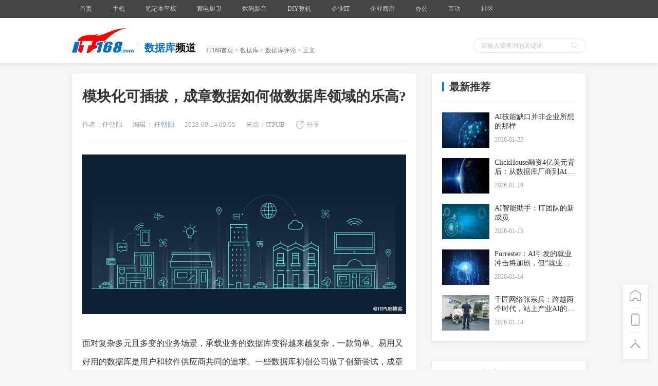

--- FILE ---
content_type: text/html
request_url: https://tech.it168.com/a2023/0914/6821/000006821270.shtml
body_size: 9144
content:
	<!DOCTYPE html>
    <html lang="en">
    <head>
        <meta charset="UTF-8">
        <!-- 将http请求转成https请求 -->
        <meta http-equiv="Content-Security-Policy" content="upgrade-insecure-requests">
        <meta http-equiv="X-UA-Compatible" content="IE=edge">
        <meta name="renderer" content="webkit">
        <title>模块化可插拔，成章数据如何做数据库领域的乐高?-数据库专区</title>
        <meta name="description" content="2021年成立的成章数据提出了数据基底Data Substrate的新理念，打造模块化可插拔的分布式数据库，像乐高一样任意组合灵活应对不同业务负载，这一新理念在DTCC2023引发关注。近期我们采访了成章数据创始人&CEO陈亮，了解其中的玄妙。"/>
        <link rel="stylesheet" href="http://cdn.static.it168.com/pc/css/base.css?v=3">
        <script src="http://cdn.static.it168.com/pc/js/jquery.js"></script>
        <script src="http://cdn.static.it168.com/pc/js/jquery.cookie.js"></script>
        <script src="http://cdn.static.it168.com/pc/js/detail.js"></script>
        <!--1360ssp-->
        <script src="//static.mediav.com/js/feed_ts.js"></script>
        <!--end-->
        <script type='text/javascript' src='http://img.168.it168.com/168/a/h96.js'></script>
        <script type="text/javascript">
        if(/AppleWebKit.*Mobile/i.test(navigator.userAgent) || (/MIDP|SymbianOS|NOKIA|SAMSUNG|LG|NEC|TCL|Alcatel|BIRD|DBTEL|Dopod|PHILIPS|HAIER|LENOVO|MOT-|Nokia|SonyEricsson|SIE-|Amoi|ZTE/.test(navigator.userAgent))){
            try{
                if(/iPad/i.test(navigator.userAgent)){
                }else{
                    var re = /^[\S]*[\\\/]([0-9]+)_*([0-9])*\.shtml/;
                    var wapUrl = window.location.pathname.replace("_all","").replace(re,function(m,p1,p2){
                        if(p1){
                            if(p2){
				var num = parseInt(p2,10);
				if(parseInt(p2,10) == 0){
				    num = 10;
				}
                                return "http://m.it168.com/article_" + parseInt(p1,10) + "_p.html";
                                //return "http://m.it168.com/article_" + parseInt(p1,10) + "_p" + parseInt(p2,10) + ".html";
                            }else{
                                return "http://m.it168.com/articleq_" + parseInt(p1,10) + ".html";
                            }
                        }else{
                            return "http://m.it168.com";
                        }
                    });
                    window.location.href = wapUrl;
                }
            }catch(e){}
        }
        </script>

        <script>
        var doma='http://www.it168.com';if(location.href.indexOf('.it168.com')<0)location.href=doma;
        </script>

    </head>
    <body>

    <div class="header pub-bg">
        <div class="top-bar">
                <div class="w1000 clearfix">
                    
<style>
.top-bar .nav-item-link{padding:0 15px !important}
</style>
<ul class="nav clearfix">
                <li class="nav-item">
                    <a class="nav-item-link" href="http://www.it168.com" target="_blank">首页</a>
                </li>
                <li class="nav-item">
                    <a class="nav-item-link" href="http://mobile.it168.com" target="_blank">手机</a>

                </li>
                <li class="nav-item">
                    <a class="nav-item-link" href="http://notebook.it168.com" target="_blank">笔记本平板</a>

                </li>
                 <li class="nav-item">
                    <a class="nav-item-link" href="http://elec.it168.com" target="_blank">家电厨卫</a>

                </li>

                 <li class="nav-item">
                    <a class="nav-item-link" href="http://digital.it168.com" target="_blank">数码影音</a>

                </li>
                <li class="nav-item">
                    <a class="nav-item-link" href="http://diy.it168.com" target="_blank">DIY整机</a>

                </li>



                <li class="nav-item">
                    <a class="nav-item-link" href="http://server.it168.com/" target="_blank">企业IT</a>
                    <ul>
                        <li><a href="http://server.it168.com" target="_blank">服务器</a></li>
                        <li><a href="http://net.it168.com" target="_blank">网络通信</a></li>
                        <li><a href="http://storage.it168.com" target="_blank">存储</a></li>
                        <li><a href="http://safe.it168.com" target="_blank">网络安全</a></li>
                        <li><a href="http://virtual.it168.com" target="_blank">虚拟化</a></li>
                        <li><a href="http://datacenter.it168.com" target="_blank">数据中心</a></li>
                        <li><a href="http://wireless.it168.com" target="_blank">无线组网</a></li>
                    </ul>
                </li>
                <li class="nav-item">
                    <a class="nav-item-link" href="http://cloud.it168.com/" target="_blank">企业商用</a>
                    <ul>
                        <li><a href="http://tech.it168.com" target="_blank">技术开发</a></li>
                        <li><a href="http://cio.it168.com" target="_blank">信息化</a></li>
                        <li><a href="http://cloud.it168.com" target="_blank">云计算</a></li>
                        <li><a href="http://bigdata.it168.com" target="_blank">大数据</a></li>
                    </ul>
                </li>
                <li class="nav-item">
                    <a class="nav-item-link" href="http://oa.it168.com" target="_blank">办公</a>
                    <ul>
                        <li><a href="http://oa.it168.com" target="_blank">办公频道</a></li>
                        <li><a href="http://print.it168.com" target="_blank">打印机</a></li>
                        <li><a href="http://mfp.it168.com" target="_blank">复合机</a></li>
                        <li><a href="http://projector.it168.com" target="_blank">投影机</a></li>
                        <li><a href="http://3dprint.it168.com" target="_blank">3D打印</a></li>
                        <li><a href="http://haocai.it168.com" target="_blank">耗材</a></li>
                    </ul>
                </li>
                <li class="nav-item">
                    <a class="nav-item-link" href="http://www.itpub.net/" target="_blank">互动</a>
                    <ul>
                        <li><a href="http://www.chinaunix.net" target="_blank">Chinaunix</a></li>
                        <li><a href="http://www.itpub.net/" target="_blank">ITPub社区</a></li>
                        <li><a href="http://wenku.it168.com" target="_blank">IT文库</a></li>
                        <li><a href="http://dtcc.it168.com/" target="_blank">数据库大会</a></li>
                        <li><a href="http://sacc.it168.com" target="_blank">架构师大会</a></li>
                    </ul>
                </li>
                <li class="nav-item">
                    <a class="nav-item-link" href="#">社区</a>
                    <ul>
                        <li><a href="http://benyouhui.it168.com/forum.php?mod=forumindex" target="_blank">本友会</a></li>
                        <li><a href="http://jiyouhui.it168.com/" target="_blank">机友会</a></li>
                        <li><a href="http://sony.it168.com" target="_blank">索尼论坛</a></li>
                    </ul>
                </li>
                <li class="clearfloat"></li>
            </ul>
                    <script>
                        $(function(){
                            $(".all-channel-entry").on("mouseover",function(){
                                $(".all-channel").stop().slideDown();
                            }).on("mouseout",function(){
                                $(".all-channel").stop().slideUp();
                            })
                        })
                    </script>

                    <script>
                        $(function(){
                            $(".all-channel-entry").on("mouseover",function(){
                                $(".all-channel").stop().slideDown();
                            }).on("mouseout",function(){
                                $(".all-channel").stop().slideUp();
                            })
                        })
                    </script>

                    <div class="info" id="loginstatus" style="display:none">
                        <script src="http://cdn.static.it168.com/pc/js/loginstatus.js"></script>
                    </div>
                    <div class="clearfloat"></div>
                </div>
            </div>
        <div class="crumbs-box">
            <div class="ad"><div id='ADV_20300' style='display:none;' class='mb20 '><script>LG('ADV_20300');</script></div><div id='ADV_1311' style='display:none;' class='mb20 '><script>LG('ADV_1311');</script></div></div>
            <div class="ad"><div id='ADV_20769' style='display:none;' class='mb20 '><script>LG('ADV_20769');</script></div></div>
            <div class="w1000">
                <div class="inner clearfix">
                    <a href="http://www.it168.com" class="logo">
                        <img src="http://cdn.static.it168.com/pc/images/logo.png" alt="">
                    </a>
                    <div class="cur-position clearfix">
                        <div class="channel-classify">
                            <span class="classify">数据库</span>
                            <span>频道</span>
                        </div>
                        <div class="crumbs"><a href="http://www.it168.com">IT168首页</a> > <a href="http://tech.it168.com">数据库</a> >  <span><a href="http://tech.it168.com/chanel-4-att-10-page-1.shtml">数据库评论</a></span> > 正文</div>
                        <div class="clearfloat"></div>
                    </div>


                    <form class="search-box" method="get" target="_blank" action="http://sou.it168.com/search">
                      <input type="text" class="ipt" id="textfield" name="q" value="" placeholder="请输入要查询的关键词" >
                      <div class="icon-search"></div>
                      <input type="submit"  class="submit-btn" value="">
                    </form>

                    <div class="clearfloat"></div>
                </div>
            </div>

        </div>
    </div>
    <div id='ADV_20260' style='display:none;' class='mb20 w1000'><script>LG('ADV_20260');</script></div>
    <!-- 360ssp--手机频道文章页通栏2 -->
    <!--div class="mb20 w1000">

	<script type="text/javascript">
	    var mediav_ad_pub = 'U6dXVS_1523077';
	    var mediav_ad_width = '1000';
	    var mediav_ad_height = '100';
	    
	</script>
	<script type="text/javascript" language="javascript" charset="utf-8"  src="//static.mediav.com/js/mvf_g2.js"></script>
    </div>
    END -->
    <div class="main w1000 clearfix">
        <div class="left">
        <div class="ad"><div id='ADV_1417' style='display:none;' class='mb20 '><script>LG('ADV_1417');</script></div></div>
            <!--文章内容--star-->
            <div class="content-box pub-bg">

                <h2 class="title">模块化可插拔，成章数据如何做数据库领域的乐高?</h2>
                <div class="article-info" info="{{$testdbl}}">
                    <span>作者：任朝阳</span>
                    <input type="hidden" id="articleid" value="6821270">
                    <span>编辑：<a href="http://archive.it168.com/user/任朝阳"> 任朝阳</a></span>
                    <span>2023-09-14 09:05</span>
                    <!--<a href="http://space.itpub.net"><span>{{$source_name}}</span></a>-->
                    <span>来源：ITPUB</span>
                    <!--<a href="#articlecomment" class="icon-comment"><span id="changyan_count_unit">评论</span></a>-->
                    <div class="icon-share">分享
                        <div class="fenxiang2 pub-bg" _hover-ignore="1">
                            <div class="bdsharebuttonbox bshare-custom">
                                <a href="#" class="bds_tsina bshare-sinaminiblog icon-sinaminiblog" data-cmd="tsina" title="分享到新浪微博"></a>
                                <a href="#" class="bds_qzone bshare-qzone icon-qzone" data-cmd="qzone" title="分享到QQ空间"></a>
                               <!-- <a href="#" class="bds_tqq bshare-qqmb icon-qqmb" data-cmd="tqq" title="分享到腾讯微博"></a>  -->
                                <a href="#" class="bds_sqq bshare-qqim icon-qqim" data-cmd="sqq" title="分享到QQ好友"></a>
                                <a href="#" class="bds_weixin bshare-weixin icon-weixin" data-cmd="weixin" title="分享到微信"></a>
                            </div>
                        </div>
                    </div>
                    <script>window._bd_share_config={"common":{"bdSnsKey":{},"bdText":"","bdMini":"2","bdPic":"","bdStyle":"0","bdSize":"16"},"share":{},"image":{"viewList":["qzone","tsina","tqq","renren","weixin"],"viewText":"分享到：","viewSize":"16"},"selectShare":{"bdContainerClass":null,"bdSelectMiniList":["qzone","tsina","tqq","renren","weixin"]}};with(document)0[(getElementsByTagName('head')[0]||body).appendChild(createElement('script')).src='https://www.pcpop.com/static/api/js/share.js?cdnversion='+~(-new Date()/36e5)];</script>

                </div>
                <div class="content">
                    <p><img src="http://sy0.img.it168.com/copy/4/4864/4864014.jpg" title="" alt=""></p>
<p>面对复杂多元且多变的业务场景，承载业务的数据库变得越来越复杂，一款简单、易用又好用的数据库是用户和软件供应商共同的追求。一些数据库初创公司做了创新尝试，成章数据便是其中的代表。</p>
<p>2021年成立的成章数据提出了数据基底Data Substrate的新理念，打造模块化可插拔的分布式数据库，像乐高一样任意组合灵活应对不同业务负载，这一新理念在DTCC2023引发关注。近期我们采访了成章数据创始人&amp;CEO陈亮，了解其中的玄妙。</p>
<p style="text-align: center;"><strong>为什么做可插拔数据库?</strong></p>
<p>在官方介绍中，成章数据自主研发的分布式数据库产品可以适用于各个行业，For MySQL，For Redis，For NoSQL多个版本可以满足绝大多数的用户需求。成章数据的产品主要是基于数据基底Data Substrate研发，这一概念来源于团队多年来对数据库架构的思考总结。</p>
<p>陈亮介绍，随着企业业务场景变得更为复杂，数据海量增长，数据库向着多模态发展。从单机到分布式，从SQL到NoSQL细分领域。IT系统架构的复杂度越来越高，企业希望降低系统复杂度，降低开发成本，更好地支撑业务，以实现降本增效。</p>
<p>成章数据的团队发现，虽然数据库产品的种类越来越多，但是不同数据库产品的基础架构需要很多相似的组成，包括事务管理，分布容错，弹性扩容等等，但差异部分“可能只有10%～20%”。所以，成章数据通过对不同数据库共有功能的抽象，以一种模块化的方式，建立标准化API，为不同功能的数据库建立统一的数据基座。希望通过好的系统抽象，降低系统复杂度，降低开发成本，当前存算分离抽象无法支持数据库功能模块的灵活伸缩。</p>
<p>Data Substrate理念的好处是，通过对数据库解耦、抽象出通用模块，一方面可以避免重复造轮子，充分利用现有系统。另一方面，每个功能模块可以在更细粒度资源上伸缩，用户可以根据自己的需求用最小化资源动态伸缩满足其性能要求。</p>
<p><img src="http://sy0.img.it168.com/copy/4/4864/4864015.jpg" title="" alt=""></p>
<p>陈亮认为，像乐高一样可插拔、模块化抽象可重复使用、灵活拼装等都不是新的概念，IT系统一直在向着这个方向发展，热门的低代码、微服务等都是这样的理念。以微服务为例，是服务的模块化，如果某服务被很多人可以重用，可以使用微服务的架构，大家可以独立开发，独立伸缩、独立扩容，更好地支持和响应业务的变化。</p>
<p>但是有好的理念不等同于能有好的工程实现，数据库想要做得和乐高一样，其中的关键和难题主要有两点，一是找到抽象，如何解耦，模块怎么切分合适。二是保证拼装的系统有好的性能，至少不比原生系统差，甚至比原生系统还要好。这需要研发新的算法和协议，来保证系统性能。</p>
<p>成章数据在模块抽象方面做了很多探索尝试并找到了合适的解耦方案，目前，其数据基底Data Substrate抽象出了缓存、并发管理、日志、数据存储和计算五大功能模块，自研了新的算法和协议组合这些模块。在效果上，Data Substrate架构能在不牺牲性能的前提下，将数据库的基础功能统一，通过解耦的方式把具备不同功能的模块进行组装，快速构建一个能适应不同场景和应用，更加灵活的数据库，用以满足用户日益复杂的数据处理需求。</p>
<p style="text-align: center;"><strong>在云上发挥数据库可伸缩的价值</strong></p>
<p>实际上，成章数据并不直接售卖数据基底Data Substrate，也不做存储引擎和计算引擎，而是售卖基于数据基底Data Substrate+现有存储/计算引擎打造的标准化数据库产品，目前主要提供For MySQL，For Redis，ForMongoDB三个版本。</p>
<p><img src="http://sy0.img.it168.com/copy/4/4864/4864016.jpg" title="" alt=""></p>
<p>成章数据的数据库产品采用云原生架构，更能发挥可伸缩的优势。云计算可提供可伸缩的计算资源、可伸缩的内存资源、可伸缩的存储资源，加上其数据基底Data Substrate五个独立模块所打造的云原生数据库，就能够更好实现缓存、并发管理、日志、存储、计算细粒度的弹性伸缩，助力企业降本增效。</p>
<p>目前，公司主要围绕在线业务的增删改查展开。陈亮指出，其产品差异化和优势在于能够提供更细粒度的伸缩，特别是数据基底的缓存和日志可以分别独立伸缩，对于在线业务能带来更大的价值。所以，成章数据目前主要关注更加灵活多变的在线业务场景，比如出海企业的业务发展更加灵活多变，对新技术的接受程度高，愿意尝试新技术，公司会从出海企业切入。</p>
<p>2022年10月，成章数据获得了线性资本领投的数千万元天使轮融资，资本的认可也为公司带来了助力。公司整体在初创早期阶段，陈亮说，在有限的资源下，公司更多关注最重要的数据基底架构，以及各个模块之间高效协同和系统优化上面。目前，已经有一些在线用户在测试使用公司的产品。虽然新的架构还需要更多真实场景验证打磨不断成长，但在越来越多数据库产品中，成章数据为企业提供了一个新的选择，一个能够更加灵活的适配业务，架构更简单、成本更低的选择。</p>
                </div>
                
                <!--未点赞添加class no-praise-->
                <div class="icon-praise no-praise" id="praise">0</div>
                <!--页码--star-->
                <!--当前页添加current，不可点击添加disabled-->

                
                <!--页码--end-->
                

            </div>
            <!--文章内容--end-->
            <input type="hidden" id="keys" value="成章数据,乐高">
            <input type="hidden" id="productid" value="">
            <input type="hidden" id="aidi" value="10i">
            <input type="hidden" id="cidi" value="4i">
            <input type="hidden" id="cid" value="4">
            <input type="hidden" id="aid" value="10">
            <input type="hidden" id="timestr" value="1694653555">
            <input type="hidden" id="cname" value="数据库">
            <input type="hidden" id="aname" value="评论">
            <div class="h30"></div>
            <div id="ADV_21615" style="display:none;" class="mb20"><script>LG('ADV_21615');</script></div>


            <div id="ADV_21616" style="display:none;" class="mb20"><script>LG('ADV_21616');</script></div>
            <div id="ADV_21617" style="display:none;" class="mb20"><script>LG('ADV_21617');</script></div>
            <!--评论--star-->
            <!--<div class="pub-bg" id="comment">评论部分</div>-->
            

            <!--评论--end-->
            <div id="ADV_21618" style="display:none;" class="mb20"><script>LG('ADV_21618');</script></div>
            <div id='ADV_1905' style='display:none;' class='mb20 '><script>LG('ADV_1905');</script></div>
            <div id="ADV_21619" style="display:none;" class="mb20"><script>LG('ADV_21619');</script></div>
            <div id="ADV_19317" style="display:none;" class="mb20"><script>LG('ADV_19317');</script></div>
            

            <div class="h30"></div>
            <!--相关文章--star-->
             <div class="relevant pub-bg" id=relevant>
                <div class="pub-title"><span>相关文章</span></div>
                <input type="hidden" id=keys value="成章数据,乐高">
                <ul></ul>
            </div>
            <!--相关文章--end-->
            <div class="h30"></div>
            <!--行车视线文章推荐--star-->
            <div id="xcsx"></div>
            <!--行车视线文章推荐--end-->
            <div class="h30"></div>

        </div>


        <div class="right">
            <div id='ADV_1907' style='display:none;' class='mb20 '><script>LG('ADV_1907');</script></div>
            <div id='ADV_1274' style='display:none;' class='mb20 '><script>LG('ADV_1274');</script></div>
            
            <div id="ADV_21610" style="display:none;" class="mb20"><script>LG('ADV_21610');</script></div>



            <!--产品信息--star-->
            <div id="produce_mess"></div>
            <!--产品信息--end-->
            <!--新一代存储技术专栏--star-->
            <style>
              .box0915{ border:1px solid #e1e1e1; width:298px; height:195px; margin-bottom:15px;}
              .box0915 ul{ width:280px; overflow:hidden; clear:both; margin:0 auto;}
              .box0915 li{ float:left; width:140px; height:162px;}
              .box0915 li span{ display:block; text-align:center; line-height:40px; font-size:14px;}
              .box0915 li img{ display:block; margin:0 auto;}
              .box0915 p{ display:block; margin:0 auto; width:280px; line-height:30px;border-top:1px dashed #ccc; text-align:center;color:#03f;}
              .box0915 p a{ color:#03f;}

              .box0912{ width:298px; border:1px solid #1D69CA;margin-bottom:15px;}
              .box0912_tit{ line-height:38px; padding-left:14px; background:#1D69CA; color:#fff; font-size:14px;}
              .box0912_img{ margin:14px auto 0; width:210px; height:100px;}
              .box0912_list{ width:240px; margin:0 auto; padding:10px 0 20px}
              .box0912_list li{ width:225px; white-space:nowrap;text-overflow:ellipsis; overflow:hidden; height:33px; line-height:33px; padding-left:15px; background:url(/images/dot0912.png) 0 14px no-repeat; font-size:14px;}
              .box0912_list li:hover{ background:url(/images/dot0912.png) 0 -31px no-repeat;}
              .box0912_list li:hover a{ color:#ce0000; text-decoration:underline;}
            </style>
            
            <!--新一代存储技术专栏--end-->
            <div id='ADV_21611' style='display:none;' class='mb20'><script>LG('ADV_21611');</script></div>
            <div id='ADV_21612' style='display:none;' class='mb20'><script>LG('ADV_21612');</script></div>
            <div id="ADV_19468" style="display:none;" class="mb20"><script>LG('ADV_19468');</script></div>
            <!--<div class="h20"></div>-->
            <div id='ADV_1275' style='display:none;' class='mb20 '><script>LG('ADV_1275');</script></div><div id='ADV_1276' style='display:none;' class='mb20 '><script>LG('ADV_1276');</script></div><div id='ADV_2739' style='display:none;' class='mb20 '><script>LG('ADV_2739');</script></div>

            <!--最新推荐--star--1211-->
            <div id="news_recommend"></div>
            <!--最新推荐--end-->
	    <!--script type="text/javascript">var jd_union_unid="1000097214",jd_ad_ids="513:6",jd_union_pid="CMKg0ZmoLhC+i/HcAxoAIN3b2ZcLKgA=";var jd_width=300;var jd_height=255;var jd_union_euid="";var p="ABMGVh5TEAcRAWVEH0hfIlgRRgYlXVZaCCsfSlpMWGVEH0hfIncITygPUXR6MHIDEkV6Qi8dC0lcRHdZF2sRARcFVRpaFQAiB1QaWhQKFARVHmslXVZaCCsQewMiWBFGBiUCFg9VGVkdAhcFVh5aJQMiN2U%3D";</script><script type="text/javascript" charset="utf-8" src="//u-x.jd.com/static/js/auto.js"></script-->

            <div id="ADV_21613"  style="display:none;" class="mb20"><script>LG('ADV_21613');</script></div>
            
            <div id="ADV_16603"  style="display:none;" class="mb20"><script>LG('ADV_16603');</script></div>
            



            <!--<div class="h20"></div>-->
            <!--下一篇文章--star-->
            <div id="next_article" style="    margin-top: 20px;"></div>
            <!--下一篇文章--end-->
            <div id="guanzhu" style="    margin-top: 20px;"><div class="next-article pub-bg"><div class="pub-title"><span>关注我们</span></div><div class="item">
    <img style="width:260px" src="https://sy0.img.it168.com/image/qrcode_it168.png">
    <span></span>
</div></div></div>
            <div class="h30"></div>
        </div>
        <div class="toolbar pub-bg">
            <a href="http://www.it168.com" class="icon-home"></a>
            <a class="icon-tel">
                <div class="qrcode">
                    <img src="http://cdn.static.it168.com/pc/images/qrcode.png" alt="">
                </div>
            </a>
            <a class="icon-top" onclick="document.body.scrollTop = 0;
        document.documentElement.scrollTop = 0;"></a>
        </div>
        <div class="clearfloat"></div>
    </div>

    <!--文章页推荐文章广告-->
    <div id="ADV_21628" style="display:none;" class="mb20">
    	<script>LG('ADV_21628');</script>
    </div>
    <div id="ADV_21620" style="display:none;" class="mb20">
    	<script>LG('ADV_21620');</script>
    </div>
    <div id="ADV_21624" style="display:none;" class="mb20">
		<script>LG('ADV_21624');</script>
	</div>


    <div id="ADV_21629" style="display:none;" class="mb20"><script>LG('ADV_21629');</script></div>
    <div id="ADV_21630" style="display:none;" class="mb20"><script>LG('ADV_21630');</script></div>
    <div id="ADV_21631" style="display:none;" class="mb20"><script>LG('ADV_21631');</script></div>


    <div class="footer">
        <div class="w1000">
            <a href="http://www.it168.com/bottomfile/it168.shtml" target="_blank">盛拓传媒简介</a>  <a href="http://www.it168.com/bottomfile/it168.shtml" target="_blank">关于IT168</a>  <a href="http://www.it168.com/bottomfile/ggfw.shtml" target="_blank">广告服务</a>  <a href="http://www.it168.com/bottomfile/sytk.shtml" target="_blank">使用条款</a>  <a href="http://www.it168.com/bottomfile/tgzn.shtml" target="_blank">投稿指南</a>  <a href="http://www.it168.com/bottomfile/lxwm.shtml" target="_blank">联系我们</a>  <br>
            北京盛拓优讯信息技术有限公司. 版权所有 <a target="_blank" rel='nofollow' href="http://sy0.img.it168.com/article/0/16/16938.png">中华人民共和国增值电信业务经营许可证 编号：京B2-20170206</a> 北京市公安局海淀分局网监中心备案编号：11010802020118<br>
            <a rel="nofollow" target="_blank" href="http://sy0.img.it168.com/article/0/16/16946.jpg">广播电视节目制作经营许可证:(京) 字第25315号 </a> <a target="_blank" rel="nofollow" href="http://image20.it168.com/201804_0x0/3168/e6f75d4bac4d49ec.jpg">信息系统安全等级保护备案：11010813655-00001</a>  <a rel="nofollow" href="http://www.beian.gov.cn/portal/registerSystemInfo?recordcode= 11010802020118">京公网安备11010802020118号</a>
<br>
        </div>
        <div style="text-align: center;">违法和不良信息举报电话 :010-58859066,18101376593,shengtuo20@it168.com</div>
    </div>
    <div style="display:none">
    <script type="text/javascript" src="https://s5.cnzz.com/z_stat.php?id=1277787056&web_id=1277787056"></script>
</div>
    <!--<script src="//s.u7u9.com/js/tdp/t.js?siteid=10001" language="JavaScript"></script>-->
    <!--百度统计-->
    <script>
    var _hmt = _hmt || [];
    (function() {
      var hm = document.createElement("script");
      hm.src = "https://hm.baidu.com/hm.js?5e7db88b9c87b18fa16f090e752d5567";
      var s = document.getElementsByTagName("script")[0];
      s.parentNode.insertBefore(hm, s);
    })();
    </script>

<!--script type='text/javascript' data-turbolinks-eval='false'>
var DuoMaiSiteID = 250652;
document.write(unescape("%3Cscript src='//djl.duomai.com/index.php?site_id=" + DuoMaiSiteID + ".js' type='text/javascript'%3E%3C/script%3E"));
document.write(unescape("%3Cscript src='//djl.duomai.com/duojinlian.js' type='text/javascript'%3E%3C/script%3E"));
</script>
<script type='text/javascript' data-turbolinks-eval='false'>
try{
    var _djl_ = DuoJinLian._init_();
    _djl_.hulue('');
    _djl_.fankuibiaoqian('it168_article');
         _djl_.zhizuo('jd.com,mi.com,suning.com,gome.com.cn,vmall.com,mi.com,microsoftstore.com.cn,apple.cn,opposhop.cn,yangkeduo');
    _djl_.run();
}
catch(e)
{}
</script-->

    

    <script>BLA();</script>

    </body>
    </html>




--- FILE ---
content_type: text/html
request_url: https://api.cms.it168.com/proxy/aHR0cDovL2FwaS5jbXMuaXQxNjguY29tL2FwaS9rZXlBcnRpY2xlTGlzdC9pdDE2OC82ODIxMjcwLyVFNiU4OCU5MCVFNyVBQiVBMCVFNiU5NSVCMCVFNiU4RCVBRSwlRTQlQjklOTAlRTklQUIlOTgvMS80aS8xMGk=.html?callback=success_jsonpCallback&_=1769148293650
body_size: 3736
content:
success_jsonpCallback({"data":[{"_index":"cms-v1","_type":"cms_new","_id":"5c7e0fd9f7ca6430a35a1d2d","_score":null,"_source":{"editorid":4031,"keywords":["可折叠设备","乐高"],"authorname":"吴冰冰","keywordids":[82967,48992],"it168_url":"http://software.it168.com/a2019/0305/5167/000005167113.shtml","id":5167113,"it168_publishtime":1551765470,"abstract":"“可折叠设备”眼下已经成为炙手可热的科技头条新闻，除三星的Galaxy Fold、华为的Mate X外，乐高官方推特蹭热点发布了“Lego Fold”推文，以三星的营销风格为已经上市发售的“Pop-Up Book”乐高套装做宣传。","avatar":"http://sy0.img.it168.com/article/0/693/693220.jpg","authorid":4031,"title":"乐高推出“LEGO Fold”：你也能买的起的可折叠设备","editorname":"吴翠如","comment_count":0},"sort":[1551765470000]},{"_index":"cms-v1","_type":"cms_new","_id":"5c62a007f7ca640cb265e0fa","_score":null,"_source":{"editorid":4061,"keywords":["乐高","雷诺车队","F1赛车"],"authorname":"杨琴","keywordids":[48992,81499,81500],"it168_url":"http://software.it168.com/a2019/0212/5158/000005158104.shtml","id":5158104,"it168_publishtime":1549967370,"abstract":"近日，乐高联合雷诺车队制作的一辆实物大F1赛车拍卖出了94300欧元(约合人民币72万元)的天价，再次打破了大家对玩具的认识。并且这辆F1赛车作为拍卖品，拍卖所得将全部捐给联合国儿童基金会。","avatar":"http://sy0.img.it168.com/article/0/649/649279.jpg","authorid":4061,"title":"乐高联合雷诺车队制作1：1 F1赛车 拍卖价高达72万元","editorname":"杨琴","comment_count":0},"sort":[1549967370000]},{"_index":"cms-v1","_type":"cms_new","_id":"5c4ff59df7ca641cf0073dc0","_score":null,"_source":{"editorid":4061,"keywords":["乐高","黄金"],"authorname":"杨琴","keywordids":[48992,78718],"it168_url":"http://software.it168.com/a2019/0129/5154/000005154819.shtml","id":5154819,"it168_publishtime":1548744096,"abstract":"　1月29日，据CNET报道，近日根据俄罗斯高等经济学院最近发表的研究报告，乐高的表现出的价值好于黄金、股票和债券等传统投资，从1987年到2015年，乐高的平均回报率约为11%%。","avatar":"http://sy0.img.it168.com/article/0/632/632803.jpg","authorid":4061,"title":"你知道吗？最近30年投资回报率最高的竟然是乐高玩具","editorname":"杨琴","comment_count":0},"sort":[1548744096000]},{"_index":"cms-v1","_type":"cms_new","_id":"5b17add578ef932dd40013a2","_score":null,"_source":{"editorid":2784,"keywords":["腾讯","乐高"],"authorname":"项欧","keywordids":["1794","184840"],"it168_url":"http://digital.it168.com/a2018/0115/3188/000003188845.shtml","id":"3188845i","it168_publishtime":1516025015,"abstract":"　　【IT168 资讯】1月15日，乐高集团与腾讯在北京举行联合新闻发布会，宣布双方达成战略合作伙伴关系，共同推出国内首个儿童数字体验系统性解决方案。双方将在内容、游戏、社交等多方面展开合作，赋能中国儿童的数字化未来。","avatar":"http://image20.it168.com/postion/3124/9b49f3a8-10e7-448d-bb7e-1ab86204f772.jpg","authorid":"15919","title":"乐高腾讯战略合作 推儿童数字系统体验方案","editorname":"项欧","comment_count":0},"sort":[1516025015000]},{"_index":"cms-v1","_type":"cms_new","_id":"5b17c6a678ef931f4801160c","_score":null,"_source":{"editorid":3920,"keywords":["乐高"],"authorname":"相机Beta","keywordids":["184840"],"it168_url":"http://dc.it168.com/a2017/1120/3180/000003180453.shtml","id":"3180453i","it168_publishtime":1511142016,"abstract":"致敬婚礼摄影师 乐高还原婚礼拍摄现场","avatar":"http://image20.it168.com/postion/3071/a825346d-7c4e-48cf-bfa9-25a3838c0fb0.jpg","authorid":"53233","title":"致敬婚礼摄影师 乐高还原婚礼拍摄现场","editorname":"吴泓磊","comment_count":0},"sort":[1511142016000]},{"_index":"cms-v1","_type":"cms_new","_id":"5b17ba0978ef931f4800b121","_score":null,"_source":{"editorid":3637,"keywords":["艾芮克","游戏","机械键盘","i-rocks","乐高","钽-70"],"authorname":"爱石头","keywordids":["362460","7087","159310","319377","184840","681688"],"it168_url":"http://mouse.it168.com/a2017/0605/3129/000003129296.shtml","id":"3129296i","it168_publishtime":1496630275,"abstract":"5月31日，艾芮克(i-rocks)放飞已久的“RGB静电容键盘”卫星，终于卡着时间点回收了。想来艾芮克也是真沉得住气，国内知名战队WE已经在LPL春季赛上用这款键盘夺得了战队首冠，上市时间却是姗姗来迟，作为老牌外设厂商的艾芮克可见是对产品极度的自信。","avatar":"http://image20.it168.com/postion/2899/841D771BD19B5D20980E6402A68AA058.png","authorid":"53049","title":"键盘面上玩乐高 i-rocks静电容\"钽-70\"","editorname":"冯伟","comment_count":0},"sort":[1496630275000]},{"_index":"cms-v1","_type":"cms_new","_id":"5b17c95078ef93499800bcff","_score":null,"_source":{"editorid":3858,"keywords":["乐高","摄影样片"],"authorname":"姚澈","keywordids":["184840","446439"],"it168_url":"http://dc.it168.com/tu/2634960_1.shtml","id":"2634960i","it168_publishtime":1463020345,"abstract":" Samsofy Pardugato是一位专门拍摄乐高的摄影师。总结这个摄影师的经验就是，乐高玩具要足够多，这样才能发挥出不同的创意，大光圈镜头是必备的，这样可以虚化背景。同时要有辅助光源烘托效果，一盏常亮的台灯都行。同时要留意生活周围的一些元素，好多都是可以跟乐高搭配起来拍摄的，这种题材脑洞不嫌大！","avatar":"http://image20.it168.com/picshow/1000x667/20160512/2016051210305675570.jpg","authorid":"51985","title":"如何成为一个合格的“乐高”摄影师？","editorname":"姚澈","comment_count":0},"sort":[1463020345000]},{"_index":"cms-v1","_type":"cms_new","_id":"5b17c18878ef934998007f98","_score":null,"_source":{"editorid":3858,"keywords":["乐高","创意","美食"],"authorname":"姚澈","keywordids":["184840","108906","300298"],"it168_url":"http://dc.it168.com/a2016/0328/2577/000002577967.shtml","id":"2577967i","it168_publishtime":1459133463,"abstract":"前两天有个朋友跟我说，每天除了上下班就是睡觉。好无聊啊。其实，我觉得生活还是有很多快乐的点。看你能不能发现了。你看波兰平面设计师Michal Kulesza，在人生态度上，就能充分享受简单快乐的生活。用五颜六色的lego展现普通得不能再普通的点滴平常，童真十足。","avatar":"http://image20.it168.com/201603_200x150/2471/d0f81393ed87d533.png","authorid":"51985","title":"吃货大考验 | 这样的美食你敢吃吗？","editorname":"姚澈","comment_count":0},"sort":[1459133463000]},{"_index":"cms-v1","_type":"cms_new","_id":"5b17be1478ef9349980063ae","_score":null,"_source":{"editorid":3861,"keywords":["拍摄","乐高","乐高出柜计划","大电影"],"authorname":"王刘思宇","keywordids":["153919","184840","626121","626403"],"it168_url":"http://digital.it168.com/a2016/0309/2506/000002506693.shtml","id":"2506693i","it168_publishtime":1457452801,"abstract":"大家都知道乐高玩具，可能大多是拼一些基础块、一些飞船模型之类的，很多人买来之后，就只是按照图纸拼接完成之后放在柜子里落灰，这样其实很浪费玩家的潜力，所以我们号召大家把乐高从柜子里拯救出来，也把你的想象力释放出来。","avatar":"http://image20.it168.com/201603_200x150/2454/8b98753cca318a52.jpg","authorid":"52117","title":"乐高出柜计划！教你如何用乐高过导演瘾","editorname":"王刘思宇","comment_count":0},"sort":[1457452801000]},{"_index":"cms-v1","_type":"cms_new","_id":"5b17bc9f78ef934998005772","_score":null,"_source":{"editorid":3861,"keywords":["乐高","乐高出柜计划","拍摄"],"authorname":"甘乐","keywordids":["184840","626121","153919"],"it168_url":"http://digital.it168.com/a2016/0303/2499/000002499587.shtml","id":"2499587i","it168_publishtime":1456934401,"abstract":"3月7日 晚20:00\r\n乐高出柜计划！\r\n你热爱乐高积木吗？\r\n热爱摄影嘛？","avatar":"http://image20.it168.com/201603_200x150/2450/b2d0f675872e03f5.jpg","authorid":"49428","title":"乐高出柜计划！用乐高还原经典电影场景","editorname":"王刘思宇","comment_count":0},"sort":[1456934401000]}],"total":23})


--- FILE ---
content_type: text/html
request_url: https://api.cms.it168.com/proxy/aHR0cDovL2FwaS5jbXMuaXQxNjguY29tL2FwaS9uZXdSZWNvbW1lbmQvaXQxNjgvMS8wLzRpLzAvNg==.html?callback=success_jsonpCallback1&_=1769148293651
body_size: 896
content:
success_jsonpCallback1([{"_source":{"it168_channelid":"4i","it168_attributeid":"10i","cmspv":3403,"it168_url":"http://tech.it168.com/a2026/0122/6914/000006914737.shtml","id":6914737,"it168_publishtime":1769046739,"avatar":"http://sy0.img.it168.com/article/5/5269/5269299.jpg","title":"AI技能缺口并非企业所想的那样"}},{"_source":{"it168_channelid":"4i","it168_attributeid":"10i","cmspv":3298,"it168_url":"http://tech.it168.com/a2026/0119/6914/000006914441.shtml","id":6914441,"it168_publishtime":1768810807,"avatar":"http://sy0.img.it168.com/article/5/5267/5267950.jpg","title":"ClickHouse融资4亿美元背后：从数据库厂商到AI Infra争雄"}},{"_source":{"it168_channelid":"4i","it168_attributeid":"10i","cmspv":8344,"it168_url":"http://tech.it168.com/a2026/0115/6914/000006914064.shtml","id":6914064,"it168_publishtime":1768446462,"avatar":"http://sy0.img.it168.com/article/5/5266/5266549.jpg","title":"AI智能助手：IT团队的新成员"}},{"_source":{"it168_channelid":"4i","it168_attributeid":"10i","cmspv":9568,"it168_url":"http://tech.it168.com/a2026/0114/6913/000006913951.shtml","id":6913951,"it168_publishtime":1768369302,"avatar":"http://sy0.img.it168.com/article/5/5266/5266119.jpg","title":"Forrester：AI引发的就业冲击将加剧，但“就业末日”担忧被夸大"}},{"_source":{"it168_channelid":"4i","it168_attributeid":"10i","cmspv":6518,"it168_url":"http://tech.it168.com/a2026/0114/6913/000006913903.shtml","id":6913903,"it168_publishtime":1768354209,"avatar":"http://sy0.img.it168.com/article/5/5265/5265976.png","title":"千匠网络张宗兵：跨越两个时代，站上产业AI的十年新起点"}},{"_source":{"it168_channelid":"23i","it168_attributeid":"1i","cmspv":8536,"it168_url":"http://notebook.it168.com/a2026/0123/6914/000006914967.shtml","id":6914967,"it168_publishtime":1769142735,"avatar":"http://sy0.img.it168.com/article/5/5270/5270315.jpg","title":"英特尔2025年Q4以及全年财报公布：18A制程工艺量产带来重大利好消息"}}])


--- FILE ---
content_type: text/html
request_url: https://api.cms.it168.com/proxy/aHR0cDovL2FwaS5jbXMuaXQxNjguY29tL2FwaS9uZXh0QXJ0aWNsZS9pdDE2OC8xLzE2OTQ2NTM1NTUvMTBpLzRp.html?callback=success_jsonpCallback3&_=1769148293652
body_size: 491
content:
success_jsonpCallback3([{"_index":"cms-v1","_type":"cms_new","_id":"65025e3a7bad1d2bf454c8f3","_score":null,"_source":{"it168_channelid":"4i","it168_attributeid":"10i","it168_url":"http://tech.it168.com/a2023/0914/6821/000006821271.shtml","id":6821271,"it168_publishtime":1694657347,"avatar":"http://img.blog.itpub.net/blog/2023/09/14/2ffcd2d68b4febb9.png?x-oss-process=style/bb","title":"数据可用性是数据成为资产和发挥价值的重要基础"},"sort":[1694657347000]}])


--- FILE ---
content_type: application/x-javascript
request_url: https://img.168.it168.com/168/a/h96.js
body_size: 367
content:
japatten = '<script type="text/javascript" src="http://img.168.it168.com/168/{0}" charset="utf-8"></scr'+'ipt>';
pyl = {"yl":"26227fc6-5443-4610-80db-965679b6b18e","test1":"a64a5d48-11bc-4dee-b10a-b72e6663e80e"}
subpath = "a";
if(location.href.indexOf(pyl.yl)>=0)subpath="p"
else if(location.href.indexOf(pyl.test1)>=0)subpath="c"
dr1 = function(a){document.write(japatten.replace('{0}',a))}
rdm = subpath == "a"?"":("?r="+Math.random())

function BLA(){dr1(subpath+'/b/f96.js'+rdm)}; 
dr1(subpath+'/b/h96.js'+rdm); 
        

--- FILE ---
content_type: application/javascript
request_url: https://img.168.it168.com/168/a/b/f96.js
body_size: 400
content:
//2026-01-23 12:07:07
   function daima74(oj,adtage)  {var b=oj.cCode.replace(new RegExp('&nbsp;','gm'),' ').replace(new RegExp('<h>d</h>','gm'),'d').replace(new RegExp('<h>t</h>','gm'),'t').replace(new RegExp('<h>D</h>','gm'),'D').replace(new RegExp('<h>T</h>','gm'),'T').replace(new RegExp('&lt','gm'),'<').replace(new RegExp('&gt','gm'),'>').replace(new RegExp('<h>\"</h>','gm'),"'").replace(new RegExp('&nbsp;','gm')," ").replace(new RegExp('<br>','gm'),"  ").replace(new RegExp('<h>--</h>','gm'),"--"); eval(b); }
   daima74({"cCode":"var cnzz_protocol = ((\"https:\" == document.location.protocol) ? \"https:\/\/\" : \"http:\/\/\");document.write(unescape(\"%3Cspan id='cnzz_stat_icon_1277823810'%3E%3C\/span%3E%3Cscript src='\" + cnzz_protocol + \"s23.cnzz.com\/stat.php%3Fid%3D1277823810%26show%3Dpic' type='text\/javascript'%3E%3C\/script%3E\"));"},'ADV_24175');
   
if(self==top){ var exp = new Date();exp.setTime(exp.getTime() +259200000);document.cookie = "___guid=chenming;path=/;domain=.it168.com;expires=" + exp.toGMTString();exp = new Date();exp.setTime(exp.getTime() +3600000);document.cookie = "__gui=chenming;path=/;domain=.it168.com;expires=" + exp.toGMTString();}
           